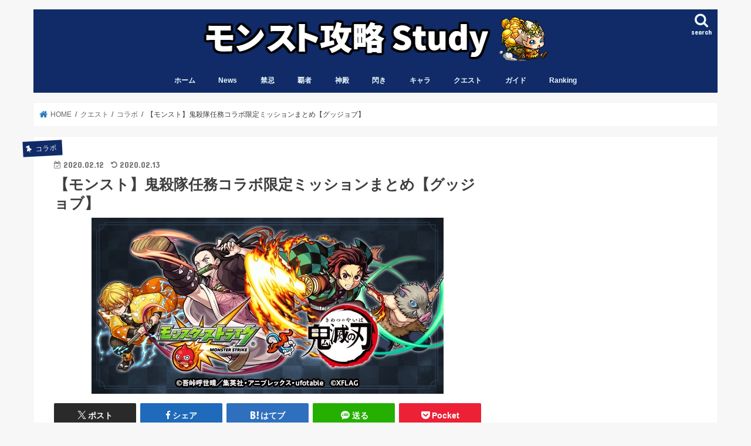

--- FILE ---
content_type: text/html; charset=UTF-8
request_url: https://monst-study.com/kisatutai-misson
body_size: 17702
content:
<!doctype html>
<!--[if lt IE 7]><html lang="ja" class="no-js lt-ie9 lt-ie8 lt-ie7"><![endif]-->
<!--[if (IE 7)&!(IEMobile)]><html lang="ja" class="no-js lt-ie9 lt-ie8"><![endif]-->
<!--[if (IE 8)&!(IEMobile)]><html lang="ja" class="no-js lt-ie9"><![endif]-->
<!--[if gt IE 8]><!--> <html lang="ja" class="no-js"><!--<![endif]-->

<head>
<script async src="//pagead2.googlesyndication.com/pagead/js/adsbygoogle.js"></script>
<script>
  (adsbygoogle = window.adsbygoogle || []).push({
    google_ad_client: "ca-pub-9106515420318431",
    enable_page_level_ads: true
  });
</script>

<meta charset="utf-8">
<meta http-equiv="X-UA-Compatible" content="IE=edge">
<title>【モンスト】鬼殺隊任務コラボ限定ミッションまとめ【グッジョブ】 - モンスト攻略スタディ</title>
<meta name="HandheldFriendly" content="True">
<meta name="MobileOptimized" content="320">
<meta name="viewport" content="width=device-width, initial-scale=1"/>

<link rel="icon" href="https://monst-study.com/wp-content/uploads/2017/05/favicon32.ico">
<link rel="pingback" href="https://monst-study.com/xmlrpc.php">

<!--[if IE]>
<link rel="shortcut icon" href="https://monst-study.com/wp-content/uploads/2017/05/favicon16.ico"><![endif]-->
<!--[if lt IE 9]>
<script src="//html5shiv.googlecode.com/svn/trunk/html5.js"></script>
<script src="//css3-mediaqueries-js.googlecode.com/svn/trunk/css3-mediaqueries.js"></script>
<![endif]-->

<!-- GAタグ -->
<script async src="https://www.googletagmanager.com/gtag/js?id=UA-96631392-1"></script>
<script>
  window.dataLayer = window.dataLayer || [];
  function gtag(){dataLayer.push(arguments);}
  gtag('js', new Date());

  gtag('config', 'UA-96631392-1');
</script>

<!-- Google Tag Manager -->
<script>(function(w,d,s,l,i){w[l]=w[l]||[];w[l].push({'gtm.start':
new Date().getTime(),event:'gtm.js'});var f=d.getElementsByTagName(s)[0],
j=d.createElement(s),dl=l!='dataLayer'?'&l='+l:'';j.async=true;j.src=
'https://www.googletagmanager.com/gtm.js?id='+i+dl;f.parentNode.insertBefore(j,f);
})(window,document,'script','dataLayer','GTM-W9PTDP6');</script>
<!-- End Google Tag Manager -->
<meta name='robots' content='index, follow, max-image-preview:large, max-snippet:-1, max-video-preview:-1' />
	<style>img:is([sizes="auto" i], [sizes^="auto," i]) { contain-intrinsic-size: 3000px 1500px }</style>
	
	<!-- This site is optimized with the Yoast SEO plugin v26.0 - https://yoast.com/wordpress/plugins/seo/ -->
	<meta name="description" content="モンストの鬼滅の刃コラボの鬼殺隊任務限定ミッション【グッジョブ】についてまとめています。コラボ限定ミッションを達成すると、報酬として「竈門炭治郎」「我妻善逸」「嘴平伊之助」「竈門禰豆子」のコラボ限定グッジョブや竈門禰豆子の箱がゲットできます。全ての任務を達成すると「柱」の勲章が獲得できます。" />
	<link rel="canonical" href="https://monst-study.com/kisatutai-misson" />
	<meta property="og:locale" content="ja_JP" />
	<meta property="og:type" content="article" />
	<meta property="og:title" content="【モンスト】鬼殺隊任務コラボ限定ミッションまとめ【グッジョブ】 - モンスト攻略スタディ" />
	<meta property="og:description" content="モンストの鬼滅の刃コラボの鬼殺隊任務限定ミッション【グッジョブ】についてまとめています。コラボ限定ミッションを達成すると、報酬として「竈門炭治郎」「我妻善逸」「嘴平伊之助」「竈門禰豆子」のコラボ限定グッジョブや竈門禰豆子の箱がゲットできます。全ての任務を達成すると「柱」の勲章が獲得できます。" />
	<meta property="og:url" content="https://monst-study.com/kisatutai-misson" />
	<meta property="og:site_name" content="モンスト攻略スタディ" />
	<meta property="article:published_time" content="2020-02-12T10:51:37+00:00" />
	<meta property="article:modified_time" content="2020-02-13T09:33:03+00:00" />
	<meta property="og:image" content="https://monst-study.com/wp-content/uploads/2020/02/kimetu.jpg" />
	<meta property="og:image:width" content="600" />
	<meta property="og:image:height" content="300" />
	<meta property="og:image:type" content="image/jpeg" />
	<meta name="author" content="monststudy" />
	<meta name="twitter:card" content="summary_large_image" />
	<meta name="twitter:creator" content="@kaishu_st" />
	<meta name="twitter:site" content="@kaishu_st" />
	<meta name="twitter:label1" content="執筆者" />
	<meta name="twitter:data1" content="monststudy" />
	<script type="application/ld+json" class="yoast-schema-graph">{"@context":"https://schema.org","@graph":[{"@type":"WebPage","@id":"https://monst-study.com/kisatutai-misson","url":"https://monst-study.com/kisatutai-misson","name":"【モンスト】鬼殺隊任務コラボ限定ミッションまとめ【グッジョブ】 - モンスト攻略スタディ","isPartOf":{"@id":"https://monst-study.com/#website"},"primaryImageOfPage":{"@id":"https://monst-study.com/kisatutai-misson#primaryimage"},"image":{"@id":"https://monst-study.com/kisatutai-misson#primaryimage"},"thumbnailUrl":"https://monst-study.com/wp-content/uploads/2020/02/kimetu.jpg","datePublished":"2020-02-12T10:51:37+00:00","dateModified":"2020-02-13T09:33:03+00:00","author":{"@id":"https://monst-study.com/#/schema/person/8b050f15ee4d6b175443365ef4f2a8ef"},"description":"モンストの鬼滅の刃コラボの鬼殺隊任務限定ミッション【グッジョブ】についてまとめています。コラボ限定ミッションを達成すると、報酬として「竈門炭治郎」「我妻善逸」「嘴平伊之助」「竈門禰豆子」のコラボ限定グッジョブや竈門禰豆子の箱がゲットできます。全ての任務を達成すると「柱」の勲章が獲得できます。","breadcrumb":{"@id":"https://monst-study.com/kisatutai-misson#breadcrumb"},"inLanguage":"ja","potentialAction":[{"@type":"ReadAction","target":["https://monst-study.com/kisatutai-misson"]}]},{"@type":"ImageObject","inLanguage":"ja","@id":"https://monst-study.com/kisatutai-misson#primaryimage","url":"https://monst-study.com/wp-content/uploads/2020/02/kimetu.jpg","contentUrl":"https://monst-study.com/wp-content/uploads/2020/02/kimetu.jpg","width":600,"height":300,"caption":"鬼滅の刃コラボ"},{"@type":"BreadcrumbList","@id":"https://monst-study.com/kisatutai-misson#breadcrumb","itemListElement":[{"@type":"ListItem","position":1,"name":"Home","item":"https://monst-study.com/"},{"@type":"ListItem","position":2,"name":"【モンスト】鬼殺隊任務コラボ限定ミッションまとめ【グッジョブ】"}]},{"@type":"WebSite","@id":"https://monst-study.com/#website","url":"https://monst-study.com/","name":"モンスト攻略スタディ","description":"","potentialAction":[{"@type":"SearchAction","target":{"@type":"EntryPoint","urlTemplate":"https://monst-study.com/?s={search_term_string}"},"query-input":{"@type":"PropertyValueSpecification","valueRequired":true,"valueName":"search_term_string"}}],"inLanguage":"ja"},{"@type":"Person","@id":"https://monst-study.com/#/schema/person/8b050f15ee4d6b175443365ef4f2a8ef","name":"monststudy","image":{"@type":"ImageObject","inLanguage":"ja","@id":"https://monst-study.com/#/schema/person/image/","url":"https://secure.gravatar.com/avatar/22f11d7b88f748c36cea2a5a1e46264a975cc17a0a34316140eb789dc31c016f?s=96&d=mm&r=g","contentUrl":"https://secure.gravatar.com/avatar/22f11d7b88f748c36cea2a5a1e46264a975cc17a0a34316140eb789dc31c016f?s=96&d=mm&r=g","caption":"monststudy"}}]}</script>
	<!-- / Yoast SEO plugin. -->


<link rel='dns-prefetch' href='//ajax.googleapis.com' />
<link rel='dns-prefetch' href='//fonts.googleapis.com' />
<link rel='dns-prefetch' href='//maxcdn.bootstrapcdn.com' />
<link rel="alternate" type="application/rss+xml" title="モンスト攻略スタディ &raquo; フィード" href="https://monst-study.com/feed" />
<link rel="alternate" type="application/rss+xml" title="モンスト攻略スタディ &raquo; コメントフィード" href="https://monst-study.com/comments/feed" />
<link rel="alternate" type="application/rss+xml" title="モンスト攻略スタディ &raquo; 【モンスト】鬼殺隊任務コラボ限定ミッションまとめ【グッジョブ】 のコメントのフィード" href="https://monst-study.com/kisatutai-misson/feed" />
<script type="text/javascript">
/* <![CDATA[ */
window._wpemojiSettings = {"baseUrl":"https:\/\/s.w.org\/images\/core\/emoji\/16.0.1\/72x72\/","ext":".png","svgUrl":"https:\/\/s.w.org\/images\/core\/emoji\/16.0.1\/svg\/","svgExt":".svg","source":{"concatemoji":"https:\/\/monst-study.com\/wp-includes\/js\/wp-emoji-release.min.js"}};
/*! This file is auto-generated */
!function(s,n){var o,i,e;function c(e){try{var t={supportTests:e,timestamp:(new Date).valueOf()};sessionStorage.setItem(o,JSON.stringify(t))}catch(e){}}function p(e,t,n){e.clearRect(0,0,e.canvas.width,e.canvas.height),e.fillText(t,0,0);var t=new Uint32Array(e.getImageData(0,0,e.canvas.width,e.canvas.height).data),a=(e.clearRect(0,0,e.canvas.width,e.canvas.height),e.fillText(n,0,0),new Uint32Array(e.getImageData(0,0,e.canvas.width,e.canvas.height).data));return t.every(function(e,t){return e===a[t]})}function u(e,t){e.clearRect(0,0,e.canvas.width,e.canvas.height),e.fillText(t,0,0);for(var n=e.getImageData(16,16,1,1),a=0;a<n.data.length;a++)if(0!==n.data[a])return!1;return!0}function f(e,t,n,a){switch(t){case"flag":return n(e,"\ud83c\udff3\ufe0f\u200d\u26a7\ufe0f","\ud83c\udff3\ufe0f\u200b\u26a7\ufe0f")?!1:!n(e,"\ud83c\udde8\ud83c\uddf6","\ud83c\udde8\u200b\ud83c\uddf6")&&!n(e,"\ud83c\udff4\udb40\udc67\udb40\udc62\udb40\udc65\udb40\udc6e\udb40\udc67\udb40\udc7f","\ud83c\udff4\u200b\udb40\udc67\u200b\udb40\udc62\u200b\udb40\udc65\u200b\udb40\udc6e\u200b\udb40\udc67\u200b\udb40\udc7f");case"emoji":return!a(e,"\ud83e\udedf")}return!1}function g(e,t,n,a){var r="undefined"!=typeof WorkerGlobalScope&&self instanceof WorkerGlobalScope?new OffscreenCanvas(300,150):s.createElement("canvas"),o=r.getContext("2d",{willReadFrequently:!0}),i=(o.textBaseline="top",o.font="600 32px Arial",{});return e.forEach(function(e){i[e]=t(o,e,n,a)}),i}function t(e){var t=s.createElement("script");t.src=e,t.defer=!0,s.head.appendChild(t)}"undefined"!=typeof Promise&&(o="wpEmojiSettingsSupports",i=["flag","emoji"],n.supports={everything:!0,everythingExceptFlag:!0},e=new Promise(function(e){s.addEventListener("DOMContentLoaded",e,{once:!0})}),new Promise(function(t){var n=function(){try{var e=JSON.parse(sessionStorage.getItem(o));if("object"==typeof e&&"number"==typeof e.timestamp&&(new Date).valueOf()<e.timestamp+604800&&"object"==typeof e.supportTests)return e.supportTests}catch(e){}return null}();if(!n){if("undefined"!=typeof Worker&&"undefined"!=typeof OffscreenCanvas&&"undefined"!=typeof URL&&URL.createObjectURL&&"undefined"!=typeof Blob)try{var e="postMessage("+g.toString()+"("+[JSON.stringify(i),f.toString(),p.toString(),u.toString()].join(",")+"));",a=new Blob([e],{type:"text/javascript"}),r=new Worker(URL.createObjectURL(a),{name:"wpTestEmojiSupports"});return void(r.onmessage=function(e){c(n=e.data),r.terminate(),t(n)})}catch(e){}c(n=g(i,f,p,u))}t(n)}).then(function(e){for(var t in e)n.supports[t]=e[t],n.supports.everything=n.supports.everything&&n.supports[t],"flag"!==t&&(n.supports.everythingExceptFlag=n.supports.everythingExceptFlag&&n.supports[t]);n.supports.everythingExceptFlag=n.supports.everythingExceptFlag&&!n.supports.flag,n.DOMReady=!1,n.readyCallback=function(){n.DOMReady=!0}}).then(function(){return e}).then(function(){var e;n.supports.everything||(n.readyCallback(),(e=n.source||{}).concatemoji?t(e.concatemoji):e.wpemoji&&e.twemoji&&(t(e.twemoji),t(e.wpemoji)))}))}((window,document),window._wpemojiSettings);
/* ]]> */
</script>
<style id='wp-emoji-styles-inline-css' type='text/css'>

	img.wp-smiley, img.emoji {
		display: inline !important;
		border: none !important;
		box-shadow: none !important;
		height: 1em !important;
		width: 1em !important;
		margin: 0 0.07em !important;
		vertical-align: -0.1em !important;
		background: none !important;
		padding: 0 !important;
	}
</style>
<link rel='stylesheet' id='wp-block-library-css' href='https://monst-study.com/wp-includes/css/dist/block-library/style.min.css' type='text/css' media='all' />
<style id='classic-theme-styles-inline-css' type='text/css'>
/*! This file is auto-generated */
.wp-block-button__link{color:#fff;background-color:#32373c;border-radius:9999px;box-shadow:none;text-decoration:none;padding:calc(.667em + 2px) calc(1.333em + 2px);font-size:1.125em}.wp-block-file__button{background:#32373c;color:#fff;text-decoration:none}
</style>
<style id='global-styles-inline-css' type='text/css'>
:root{--wp--preset--aspect-ratio--square: 1;--wp--preset--aspect-ratio--4-3: 4/3;--wp--preset--aspect-ratio--3-4: 3/4;--wp--preset--aspect-ratio--3-2: 3/2;--wp--preset--aspect-ratio--2-3: 2/3;--wp--preset--aspect-ratio--16-9: 16/9;--wp--preset--aspect-ratio--9-16: 9/16;--wp--preset--color--black: #000000;--wp--preset--color--cyan-bluish-gray: #abb8c3;--wp--preset--color--white: #ffffff;--wp--preset--color--pale-pink: #f78da7;--wp--preset--color--vivid-red: #cf2e2e;--wp--preset--color--luminous-vivid-orange: #ff6900;--wp--preset--color--luminous-vivid-amber: #fcb900;--wp--preset--color--light-green-cyan: #7bdcb5;--wp--preset--color--vivid-green-cyan: #00d084;--wp--preset--color--pale-cyan-blue: #8ed1fc;--wp--preset--color--vivid-cyan-blue: #0693e3;--wp--preset--color--vivid-purple: #9b51e0;--wp--preset--gradient--vivid-cyan-blue-to-vivid-purple: linear-gradient(135deg,rgba(6,147,227,1) 0%,rgb(155,81,224) 100%);--wp--preset--gradient--light-green-cyan-to-vivid-green-cyan: linear-gradient(135deg,rgb(122,220,180) 0%,rgb(0,208,130) 100%);--wp--preset--gradient--luminous-vivid-amber-to-luminous-vivid-orange: linear-gradient(135deg,rgba(252,185,0,1) 0%,rgba(255,105,0,1) 100%);--wp--preset--gradient--luminous-vivid-orange-to-vivid-red: linear-gradient(135deg,rgba(255,105,0,1) 0%,rgb(207,46,46) 100%);--wp--preset--gradient--very-light-gray-to-cyan-bluish-gray: linear-gradient(135deg,rgb(238,238,238) 0%,rgb(169,184,195) 100%);--wp--preset--gradient--cool-to-warm-spectrum: linear-gradient(135deg,rgb(74,234,220) 0%,rgb(151,120,209) 20%,rgb(207,42,186) 40%,rgb(238,44,130) 60%,rgb(251,105,98) 80%,rgb(254,248,76) 100%);--wp--preset--gradient--blush-light-purple: linear-gradient(135deg,rgb(255,206,236) 0%,rgb(152,150,240) 100%);--wp--preset--gradient--blush-bordeaux: linear-gradient(135deg,rgb(254,205,165) 0%,rgb(254,45,45) 50%,rgb(107,0,62) 100%);--wp--preset--gradient--luminous-dusk: linear-gradient(135deg,rgb(255,203,112) 0%,rgb(199,81,192) 50%,rgb(65,88,208) 100%);--wp--preset--gradient--pale-ocean: linear-gradient(135deg,rgb(255,245,203) 0%,rgb(182,227,212) 50%,rgb(51,167,181) 100%);--wp--preset--gradient--electric-grass: linear-gradient(135deg,rgb(202,248,128) 0%,rgb(113,206,126) 100%);--wp--preset--gradient--midnight: linear-gradient(135deg,rgb(2,3,129) 0%,rgb(40,116,252) 100%);--wp--preset--font-size--small: 13px;--wp--preset--font-size--medium: 20px;--wp--preset--font-size--large: 36px;--wp--preset--font-size--x-large: 42px;--wp--preset--spacing--20: 0.44rem;--wp--preset--spacing--30: 0.67rem;--wp--preset--spacing--40: 1rem;--wp--preset--spacing--50: 1.5rem;--wp--preset--spacing--60: 2.25rem;--wp--preset--spacing--70: 3.38rem;--wp--preset--spacing--80: 5.06rem;--wp--preset--shadow--natural: 6px 6px 9px rgba(0, 0, 0, 0.2);--wp--preset--shadow--deep: 12px 12px 50px rgba(0, 0, 0, 0.4);--wp--preset--shadow--sharp: 6px 6px 0px rgba(0, 0, 0, 0.2);--wp--preset--shadow--outlined: 6px 6px 0px -3px rgba(255, 255, 255, 1), 6px 6px rgba(0, 0, 0, 1);--wp--preset--shadow--crisp: 6px 6px 0px rgba(0, 0, 0, 1);}:where(.is-layout-flex){gap: 0.5em;}:where(.is-layout-grid){gap: 0.5em;}body .is-layout-flex{display: flex;}.is-layout-flex{flex-wrap: wrap;align-items: center;}.is-layout-flex > :is(*, div){margin: 0;}body .is-layout-grid{display: grid;}.is-layout-grid > :is(*, div){margin: 0;}:where(.wp-block-columns.is-layout-flex){gap: 2em;}:where(.wp-block-columns.is-layout-grid){gap: 2em;}:where(.wp-block-post-template.is-layout-flex){gap: 1.25em;}:where(.wp-block-post-template.is-layout-grid){gap: 1.25em;}.has-black-color{color: var(--wp--preset--color--black) !important;}.has-cyan-bluish-gray-color{color: var(--wp--preset--color--cyan-bluish-gray) !important;}.has-white-color{color: var(--wp--preset--color--white) !important;}.has-pale-pink-color{color: var(--wp--preset--color--pale-pink) !important;}.has-vivid-red-color{color: var(--wp--preset--color--vivid-red) !important;}.has-luminous-vivid-orange-color{color: var(--wp--preset--color--luminous-vivid-orange) !important;}.has-luminous-vivid-amber-color{color: var(--wp--preset--color--luminous-vivid-amber) !important;}.has-light-green-cyan-color{color: var(--wp--preset--color--light-green-cyan) !important;}.has-vivid-green-cyan-color{color: var(--wp--preset--color--vivid-green-cyan) !important;}.has-pale-cyan-blue-color{color: var(--wp--preset--color--pale-cyan-blue) !important;}.has-vivid-cyan-blue-color{color: var(--wp--preset--color--vivid-cyan-blue) !important;}.has-vivid-purple-color{color: var(--wp--preset--color--vivid-purple) !important;}.has-black-background-color{background-color: var(--wp--preset--color--black) !important;}.has-cyan-bluish-gray-background-color{background-color: var(--wp--preset--color--cyan-bluish-gray) !important;}.has-white-background-color{background-color: var(--wp--preset--color--white) !important;}.has-pale-pink-background-color{background-color: var(--wp--preset--color--pale-pink) !important;}.has-vivid-red-background-color{background-color: var(--wp--preset--color--vivid-red) !important;}.has-luminous-vivid-orange-background-color{background-color: var(--wp--preset--color--luminous-vivid-orange) !important;}.has-luminous-vivid-amber-background-color{background-color: var(--wp--preset--color--luminous-vivid-amber) !important;}.has-light-green-cyan-background-color{background-color: var(--wp--preset--color--light-green-cyan) !important;}.has-vivid-green-cyan-background-color{background-color: var(--wp--preset--color--vivid-green-cyan) !important;}.has-pale-cyan-blue-background-color{background-color: var(--wp--preset--color--pale-cyan-blue) !important;}.has-vivid-cyan-blue-background-color{background-color: var(--wp--preset--color--vivid-cyan-blue) !important;}.has-vivid-purple-background-color{background-color: var(--wp--preset--color--vivid-purple) !important;}.has-black-border-color{border-color: var(--wp--preset--color--black) !important;}.has-cyan-bluish-gray-border-color{border-color: var(--wp--preset--color--cyan-bluish-gray) !important;}.has-white-border-color{border-color: var(--wp--preset--color--white) !important;}.has-pale-pink-border-color{border-color: var(--wp--preset--color--pale-pink) !important;}.has-vivid-red-border-color{border-color: var(--wp--preset--color--vivid-red) !important;}.has-luminous-vivid-orange-border-color{border-color: var(--wp--preset--color--luminous-vivid-orange) !important;}.has-luminous-vivid-amber-border-color{border-color: var(--wp--preset--color--luminous-vivid-amber) !important;}.has-light-green-cyan-border-color{border-color: var(--wp--preset--color--light-green-cyan) !important;}.has-vivid-green-cyan-border-color{border-color: var(--wp--preset--color--vivid-green-cyan) !important;}.has-pale-cyan-blue-border-color{border-color: var(--wp--preset--color--pale-cyan-blue) !important;}.has-vivid-cyan-blue-border-color{border-color: var(--wp--preset--color--vivid-cyan-blue) !important;}.has-vivid-purple-border-color{border-color: var(--wp--preset--color--vivid-purple) !important;}.has-vivid-cyan-blue-to-vivid-purple-gradient-background{background: var(--wp--preset--gradient--vivid-cyan-blue-to-vivid-purple) !important;}.has-light-green-cyan-to-vivid-green-cyan-gradient-background{background: var(--wp--preset--gradient--light-green-cyan-to-vivid-green-cyan) !important;}.has-luminous-vivid-amber-to-luminous-vivid-orange-gradient-background{background: var(--wp--preset--gradient--luminous-vivid-amber-to-luminous-vivid-orange) !important;}.has-luminous-vivid-orange-to-vivid-red-gradient-background{background: var(--wp--preset--gradient--luminous-vivid-orange-to-vivid-red) !important;}.has-very-light-gray-to-cyan-bluish-gray-gradient-background{background: var(--wp--preset--gradient--very-light-gray-to-cyan-bluish-gray) !important;}.has-cool-to-warm-spectrum-gradient-background{background: var(--wp--preset--gradient--cool-to-warm-spectrum) !important;}.has-blush-light-purple-gradient-background{background: var(--wp--preset--gradient--blush-light-purple) !important;}.has-blush-bordeaux-gradient-background{background: var(--wp--preset--gradient--blush-bordeaux) !important;}.has-luminous-dusk-gradient-background{background: var(--wp--preset--gradient--luminous-dusk) !important;}.has-pale-ocean-gradient-background{background: var(--wp--preset--gradient--pale-ocean) !important;}.has-electric-grass-gradient-background{background: var(--wp--preset--gradient--electric-grass) !important;}.has-midnight-gradient-background{background: var(--wp--preset--gradient--midnight) !important;}.has-small-font-size{font-size: var(--wp--preset--font-size--small) !important;}.has-medium-font-size{font-size: var(--wp--preset--font-size--medium) !important;}.has-large-font-size{font-size: var(--wp--preset--font-size--large) !important;}.has-x-large-font-size{font-size: var(--wp--preset--font-size--x-large) !important;}
:where(.wp-block-post-template.is-layout-flex){gap: 1.25em;}:where(.wp-block-post-template.is-layout-grid){gap: 1.25em;}
:where(.wp-block-columns.is-layout-flex){gap: 2em;}:where(.wp-block-columns.is-layout-grid){gap: 2em;}
:root :where(.wp-block-pullquote){font-size: 1.5em;line-height: 1.6;}
</style>
<link rel='stylesheet' id='contact-form-7-css' href='https://monst-study.com/wp-content/plugins/contact-form-7/includes/css/styles.css' type='text/css' media='all' />
<link rel='stylesheet' id='toc-screen-css' href='https://monst-study.com/wp-content/plugins/table-of-contents-plus/screen.min.css' type='text/css' media='all' />
<link rel='stylesheet' id='style-css' href='https://monst-study.com/wp-content/themes/jstork/style.css' type='text/css' media='all' />
<link rel='stylesheet' id='child-style-css' href='https://monst-study.com/wp-content/themes/jstork_custom/style.css' type='text/css' media='all' />
<link rel='stylesheet' id='slick-css' href='https://monst-study.com/wp-content/themes/jstork/library/css/slick.css' type='text/css' media='all' />
<link rel='stylesheet' id='shortcode-css' href='https://monst-study.com/wp-content/themes/jstork/library/css/shortcode.css' type='text/css' media='all' />
<link rel='stylesheet' id='gf_Concert-css' href='//fonts.googleapis.com/css?family=Concert+One' type='text/css' media='all' />
<link rel='stylesheet' id='gf_Lato-css' href='//fonts.googleapis.com/css?family=Lato' type='text/css' media='all' />
<link rel='stylesheet' id='fontawesome-css' href='//maxcdn.bootstrapcdn.com/font-awesome/4.7.0/css/font-awesome.min.css' type='text/css' media='all' />
<link rel='stylesheet' id='remodal-css' href='https://monst-study.com/wp-content/themes/jstork/library/css/remodal.css' type='text/css' media='all' />
<link rel='stylesheet' id='animate-css' href='https://monst-study.com/wp-content/themes/jstork/library/css/animate.min.css' type='text/css' media='all' />
<script type="text/javascript" src="//ajax.googleapis.com/ajax/libs/jquery/1.12.4/jquery.min.js" id="jquery-js"></script>
<link rel="https://api.w.org/" href="https://monst-study.com/wp-json/" /><link rel="alternate" title="JSON" type="application/json" href="https://monst-study.com/wp-json/wp/v2/posts/43257" /><link rel="EditURI" type="application/rsd+xml" title="RSD" href="https://monst-study.com/xmlrpc.php?rsd" />

<link rel='shortlink' href='https://monst-study.com/?p=43257' />
<link rel="alternate" title="oEmbed (JSON)" type="application/json+oembed" href="https://monst-study.com/wp-json/oembed/1.0/embed?url=https%3A%2F%2Fmonst-study.com%2Fkisatutai-misson" />
<link rel="alternate" title="oEmbed (XML)" type="text/xml+oembed" href="https://monst-study.com/wp-json/oembed/1.0/embed?url=https%3A%2F%2Fmonst-study.com%2Fkisatutai-misson&#038;format=xml" />
<style type="text/css">
body{color: #3E3E3E;}
a, #breadcrumb li.bc_homelink a::before, .authorbox .author_sns li a::before{color: #1e73be;}
a:hover{color: #E69B9B;}
.article-footer .post-categories li a,.article-footer .tags a,.accordionBtn{  background: #1e73be;  border-color: #1e73be;}
.article-footer .tags a{color:#1e73be; background: none;}
.article-footer .post-categories li a:hover,.article-footer .tags a:hover,.accordionBtn.active{ background:#E69B9B;  border-color:#E69B9B;}
input[type="text"],input[type="password"],input[type="datetime"],input[type="datetime-local"],input[type="date"],input[type="month"],input[type="time"],input[type="week"],input[type="number"],input[type="email"],input[type="url"],input[type="search"],input[type="tel"],input[type="color"],select,textarea,.field { background-color: #ffffff;}
.header{color: #ffffff;}
.bgfull .header,.header.bg,.header #inner-header,.menu-sp{background: #102b68;}
#logo a{color: #eeee22;}
#g_nav .nav li a,.nav_btn,.menu-sp a,.menu-sp a,.menu-sp > ul:after{color: #edf9fc;}
#logo a:hover,#g_nav .nav li a:hover,.nav_btn:hover{color:#dd3333;}
@media only screen and (min-width: 768px) {
.nav > li > a:after{background: #dd3333;}
.nav ul {background: #102b68;}
#g_nav .nav li ul.sub-menu li a{color: #ffffff;}
}
@media only screen and (max-width: 1165px) {
.site_description{background: #102b68; color: #ffffff;}
}
#inner-content, #breadcrumb, .entry-content blockquote:before, .entry-content blockquote:after{background: #ffffff}
.top-post-list .post-list:before{background: #1e73be;}
.widget li a:after{color: #1e73be;}
.entry-content h2,.widgettitle,.accordion::before{background: #102b68; color: #ffffff;}
.entry-content h3{border-color: #102b68;}
.h_boader .entry-content h2{border-color: #102b68; color: #3E3E3E;}
.h_balloon .entry-content h2:after{border-top-color: #102b68;}
.entry-content ul li:before{ background: #102b68;}
.entry-content ol li:before{ background: #102b68;}
.post-list-card .post-list .eyecatch .cat-name,.top-post-list .post-list .eyecatch .cat-name,.byline .cat-name,.single .authorbox .author-newpost li .cat-name,.related-box li .cat-name,.carouselwrap .cat-name,.eyecatch .cat-name{background: #102b68; color:  #ffffff;}
ul.wpp-list li a:before{background: #102b68; color: #ffffff;}
.readmore a{border:1px solid #1e73be;color:#1e73be;}
.readmore a:hover{background:#1e73be;color:#fff;}
.btn-wrap a{background: #1e73be;border: 1px solid #1e73be;}
.btn-wrap a:hover{background: #E69B9B;border-color: #E69B9B;}
.btn-wrap.simple a{border:1px solid #1e73be;color:#1e73be;}
.btn-wrap.simple a:hover{background:#1e73be;}
.blue-btn, .comment-reply-link, #submit { background-color: #1e73be; }
.blue-btn:hover, .comment-reply-link:hover, #submit:hover, .blue-btn:focus, .comment-reply-link:focus, #submit:focus {background-color: #E69B9B; }
#sidebar1{color: #444444;}
.widget:not(.widget_text) a{color:#102b68;}
.widget:not(.widget_text) a:hover{color:#e69b9b;}
.bgfull #footer-top,#footer-top .inner,.cta-inner{background-color: #102b68; color: #ffffff;}
.footer a,#footer-top a{color: #ffffff;}
#footer-top .widgettitle{color: #ffffff;}
.bgfull .footer,.footer.bg,.footer .inner {background-color: #102b68;color: #ffffff;}
.footer-links li a:before{ color: #102b68;}
.pagination a, .pagination span,.page-links a{border-color: #1e73be; color: #1e73be;}
.pagination .current,.pagination .current:hover,.page-links ul > li > span{background-color: #1e73be; border-color: #1e73be;}
.pagination a:hover, .pagination a:focus,.page-links a:hover, .page-links a:focus{background-color: #1e73be; color: #fff;}
</style>
<style type="text/css">.broken_link, a.broken_link {
	text-decoration: line-through;
}</style><link rel="icon" href="https://monst-study.com/wp-content/uploads/2017/08/cropped-wakurin-32x32.png" sizes="32x32" />
<link rel="icon" href="https://monst-study.com/wp-content/uploads/2017/08/cropped-wakurin-192x192.png" sizes="192x192" />
<link rel="apple-touch-icon" href="https://monst-study.com/wp-content/uploads/2017/08/cropped-wakurin-180x180.png" />
<meta name="msapplication-TileImage" content="https://monst-study.com/wp-content/uploads/2017/08/cropped-wakurin-270x270.png" />
		<style type="text/css" id="wp-custom-css">
			/*
ここに独自の CSS を追加することができます。

詳しくは上のヘルプアイコンをクリックしてください。
*/

/* マーカー強調カスタマイズ */
.marker1 {
  background: linear-gradient(transparent 70%, #FFB96D 40%);
}

/* ホームタイトル非表示 */
#post-93 .entry-title {
display: none;
}


/* ウィジェットの子カテゴリに「ー」を挿入 */
ul.children a:before {
  content: "- ";
}

/* 下記がステッチ風のドットライン */
.entry-content h2:before,
.entry-content h2:after{
content:'';
display:block;
width:100%;
position:absolute;
border-top:1px dashed;
}
.entry-content h2:before{
top:3px;
left:0;
}
.entry-content h2:after{
bottom:3px;
left:0;
}

/* h3タグ小さく変更 */
.entry-content h3{
border-bottom: 1px solid #102b68 !important;
border-left:4px solid #102b68 !important;
padding: .0em 0 .0em .2em;
margin-top: 1.0em;
}

/* 画像下余白消す */
img{
	display: block !important;
	margin: 0 auto !important;
	padding: 0;
}

/* テーブル下余白消す */
table{
	margin: 0 !important;
}
/* テーブル余白小さく */
.entry-content td{
	padding: 0.5em;
}

/* アイコン枠線 */
.voice.icon_hi .icon img{
    border-color: #800000;
}
.voice.icon_mizu .icon img{
    border-color: #000080;
}
.voice.icon_ki .icon img{
    border-color: #003300;
}
.voice.icon_hikari .icon img{
    border-color: #ffcc00;
}
.voice.icon_yami .icon img{
    border-color: #993366;
}

/* SS吹き出し */
.voice.l.ss .voicecomment:before{
    border-right-color: #102b68;
}
.voice.l.ss .voicecomment:after{
    content:none;
}
.voice.ss .voicecomment{
    background:#ffffff;
    border-color: #102b68;
    color: #000000;
}


/* ラベルBOX2 */
.label-box2 {
    position: relative;
    margin: 10px 10px;
    padding: 35px 15px 7px;
    border: solid 3px #102b68;
}
.label-box2-title {
    position: absolute;
    display: inline-block;
    top: -2px;
    left: -2px;
    padding: 3px 9px;
    height: 30px;
    line-height: 25px;
    vertical-align: middle;
    font-size: 17px;
    background: #102b68;
    color: #ffffff;
    font-weight: bold;
}
.label-box2 p {
    margin: 0; 
    padding: 0;
}


.box2 {
    padding: 0.5em 1em;
    margin: 2em 0;
    font-weight: bold;
    color: #6091d3;/*文字色*/
    background: #FFF;
    border: solid 3px #6091d3;/*線*/
    border-radius: 10px;/*角の丸み*/

}
.box2 p {
    margin: 0; 
    padding: 0;
}
.box2 ul li {
  line-height: 1.5;
  padding: 0.5em 0 0.5em 1.4em;
  border-bottom: dashed 1px silver;
  list-style-type: none!important;
}

		</style>
		</head>

<body class="wp-singular post-template-default single single-post postid-43257 single-format-standard wp-theme-jstork wp-child-theme-jstork_custom bgnormal pannavi_on h_default sidebarright date_on">
<div id="container" class="h_default  date_on">

<header class="header animated fadeIn bgnormal headercenter" role="banner">
<div id="inner-header" class="wrap cf">
<div id="logo" class="gf fs_m">
<p class="h1 img"><a href="https://monst-study.com"><img src="https://monst-study.com/wp-content/uploads/2017/05/monst-study-title.png" alt="モンスト攻略スタディ"></a></p>
</div>

<nav id="g_nav" role="navigation">
<a href="#searchbox" data-remodal-target="searchbox" class="nav_btn search_btn"><span class="text gf">search</span></a>

<ul id="menu-%e3%82%b0%e3%83%ad%e3%83%bc%e3%83%90%e3%83%ab%e3%83%8a%e3%83%93" class="nav top-nav cf"><li id="menu-item-13493" class="menu-item menu-item-type-custom menu-item-object-custom menu-item-home menu-item-13493"><a href="https://monst-study.com/">ホーム</a></li>
<li id="menu-item-13762" class="menu-item menu-item-type-taxonomy menu-item-object-category menu-item-13762"><a href="https://monst-study.com/category/news">News</a></li>
<li id="menu-item-29549" class="menu-item menu-item-type-taxonomy menu-item-object-category menu-item-has-children menu-item-29549"><a href="https://monst-study.com/category/kinki-goku">禁忌</a>
<ul class="sub-menu">
	<li id="menu-item-29551" class="menu-item menu-item-type-taxonomy menu-item-object-category menu-item-29551"><a href="https://monst-study.com/category/kinki-goku/setsuna">刹那</a></li>
</ul>
</li>
<li id="menu-item-13764" class="menu-item menu-item-type-taxonomy menu-item-object-category menu-item-13764"><a href="https://monst-study.com/category/champion-tower">覇者</a></li>
<li id="menu-item-13763" class="menu-item menu-item-type-taxonomy menu-item-object-category menu-item-13763"><a href="https://monst-study.com/category/hero-temple">神殿</a></li>
<li id="menu-item-29552" class="menu-item menu-item-type-taxonomy menu-item-object-category menu-item-29552"><a href="https://monst-study.com/category/hirameki-yugi">閃き</a></li>
<li id="menu-item-143" class="menu-item menu-item-type-taxonomy menu-item-object-category menu-item-143"><a href="https://monst-study.com/category/monster">キャラ</a></li>
<li id="menu-item-13229" class="menu-item menu-item-type-taxonomy menu-item-object-category current-post-ancestor menu-item-13229"><a href="https://monst-study.com/category/quest">クエスト</a></li>
<li id="menu-item-13766" class="menu-item menu-item-type-taxonomy menu-item-object-category menu-item-13766"><a href="https://monst-study.com/category/strikers-guide">ガイド</a></li>
<li id="menu-item-29550" class="menu-item menu-item-type-taxonomy menu-item-object-category menu-item-29550"><a href="https://monst-study.com/category/ranking">Ranking</a></li>
</ul></nav>

<a href="#spnavi" data-remodal-target="spnavi" class="nav_btn"><span class="text gf">menu</span></a>


</div>
</header>

<div class="remodal" data-remodal-id="spnavi" data-remodal-options="hashTracking:false">
<button data-remodal-action="close" class="remodal-close"><span class="text gf">CLOSE</span></button>
<div id="categories-4" class="widget widget_categories"><h4 class="widgettitle"><span>カテゴリー</span></h4>
			<ul>
					<li class="cat-item cat-item-21"><a href="https://monst-study.com/category/ranking">ランキング</a>
</li>
	<li class="cat-item cat-item-43"><a href="https://monst-study.com/category/youtuber">ユーチューバー</a>
<ul class='children'>
	<li class="cat-item cat-item-44"><a href="https://monst-study.com/category/youtuber/nupl-shiro">なうしろ</a>
</li>
</ul>
</li>
	<li class="cat-item cat-item-42"><a href="https://monst-study.com/category/illust">イラスト</a>
</li>
	<li class="cat-item cat-item-3"><a href="https://monst-study.com/category/news">ニュース</a>
<ul class='children'>
	<li class="cat-item cat-item-36"><a href="https://monst-study.com/category/news/update">アップデート</a>
</li>
</ul>
</li>
	<li class="cat-item cat-item-5"><a href="https://monst-study.com/category/gacha">ガチャ</a>
</li>
	<li class="cat-item cat-item-6"><a href="https://monst-study.com/category/monster">モンスター</a>
<ul class='children'>
	<li class="cat-item cat-item-30"><a href="https://monst-study.com/category/monster/jushinka">獣神化</a>
</li>
	<li class="cat-item cat-item-29"><a href="https://monst-study.com/category/monster/gacha-limit">ガチャ限定</a>
</li>
	<li class="cat-item cat-item-31"><a href="https://monst-study.com/category/monster/korin">降臨</a>
</li>
	<li class="cat-item cat-item-38"><a href="https://monst-study.com/category/monster/hoshigo-gacha-limit">星5ガチャ限定</a>
</li>
	<li class="cat-item cat-item-32"><a href="https://monst-study.com/category/monster/hoshigo">星5</a>
</li>
	<li class="cat-item cat-item-50"><a href="https://monst-study.com/category/monster/motoneta">元ネタ</a>
</li>
</ul>
</li>
	<li class="cat-item cat-item-7"><a href="https://monst-study.com/category/quest">クエスト</a>
<ul class='children'>
	<li class="cat-item cat-item-48"><a href="https://monst-study.com/category/quest/gozetsu">轟絶</a>
</li>
	<li class="cat-item cat-item-8"><a href="https://monst-study.com/category/quest/bakuzetsu">爆絶</a>
</li>
	<li class="cat-item cat-item-39"><a href="https://monst-study.com/category/quest/tyouzetsu-kai">超絶・廻</a>
</li>
	<li class="cat-item cat-item-9"><a href="https://monst-study.com/category/quest/tyouzetsu">超絶</a>
</li>
	<li class="cat-item cat-item-26"><a href="https://monst-study.com/category/quest/extra">EX</a>
</li>
	<li class="cat-item cat-item-25"><a href="https://monst-study.com/category/quest/heat-ultimate">激究極</a>
</li>
	<li class="cat-item cat-item-13"><a href="https://monst-study.com/category/quest/ultimate">究極</a>
</li>
	<li class="cat-item cat-item-28"><a href="https://monst-study.com/category/quest/limited">期間限定</a>
</li>
	<li class="cat-item cat-item-37"><a href="https://monst-study.com/category/quest/collaboration">コラボ</a>
</li>
	<li class="cat-item cat-item-17"><a href="https://monst-study.com/category/quest/peak">極</a>
</li>
	<li class="cat-item cat-item-18"><a href="https://monst-study.com/category/quest/normal">ノーマル</a>
</li>
	<li class="cat-item cat-item-19"><a href="https://monst-study.com/category/quest/week">曜日</a>
</li>
</ul>
</li>
	<li class="cat-item cat-item-20"><a href="https://monst-study.com/category/hero-temple">英雄の神殿</a>
<ul class='children'>
	<li class="cat-item cat-item-35"><a href="https://monst-study.com/category/hero-temple/wakuwaku-fruit">わくわくの実</a>
</li>
</ul>
</li>
	<li class="cat-item cat-item-14"><a href="https://monst-study.com/category/champion-tower">覇者の塔</a>
<ul class='children'>
	<li class="cat-item cat-item-15"><a href="https://monst-study.com/category/champion-tower/seal-gyokuro">封印の玉楼</a>
</li>
</ul>
</li>
	<li class="cat-item cat-item-47"><a href="https://monst-study.com/category/kinki-goku">禁忌の獄</a>
<ul class='children'>
	<li class="cat-item cat-item-49"><a href="https://monst-study.com/category/kinki-goku/setsuna">刹那</a>
</li>
</ul>
</li>
	<li class="cat-item cat-item-24"><a href="https://monst-study.com/category/divine-beast-sanctuary">神獣の聖域</a>
</li>
	<li class="cat-item cat-item-45"><a href="https://monst-study.com/category/hirameki-yugi">閃きの遊技場</a>
</li>
	<li class="cat-item cat-item-51"><a href="https://monst-study.com/category/mikai-daichi">未開の大地</a>
</li>
	<li class="cat-item cat-item-27"><a href="https://monst-study.com/category/strikers-guide">ストライカーズガイド</a>
<ul class='children'>
	<li class="cat-item cat-item-22"><a href="https://monst-study.com/category/strikers-guide/guide">初心者ガイド</a>
</li>
	<li class="cat-item cat-item-40"><a href="https://monst-study.com/category/strikers-guide/ability">アビリティ</a>
</li>
	<li class="cat-item cat-item-41"><a href="https://monst-study.com/category/strikers-guide/friend-combo">友情コンボ</a>
</li>
	<li class="cat-item cat-item-46"><a href="https://monst-study.com/category/strikers-guide/soul-emblem">魂の紋章</a>
</li>
	<li class="cat-item cat-item-33"><a href="https://monst-study.com/category/strikers-guide/koneta">小ネタ</a>
</li>
	<li class="cat-item cat-item-34"><a href="https://monst-study.com/category/strikers-guide/tips">豆知識</a>
</li>
</ul>
</li>
			</ul>

			</div><button data-remodal-action="close" class="remodal-close"><span class="text gf">CLOSE</span></button>
</div>



<div class="remodal searchbox" data-remodal-id="searchbox" data-remodal-options="hashTracking:false">
<div class="search cf"><dl><dt>キーワードで記事を検索</dt><dd><form role="search" method="get" id="searchform" class="searchform cf" action="https://monst-study.com/" >
		<input type="search" placeholder="検索する" value="" name="s" id="s" />
		<button type="submit" id="searchsubmit" ><i class="fa fa-search"></i></button>
		</form></dd></dl></div>
<button data-remodal-action="close" class="remodal-close"><span class="text gf">CLOSE</span></button>
</div>








<div id="breadcrumb" class="breadcrumb inner wrap cf"><ul itemscope itemtype="http://schema.org/BreadcrumbList"><li itemprop="itemListElement" itemscope itemtype="http://schema.org/ListItem" class="bc_homelink"><a itemprop="item" href="https://monst-study.com/"><span itemprop="name"> HOME</span></a><meta itemprop="position" content="1" /></li><li itemprop="itemListElement" itemscope itemtype="http://schema.org/ListItem"><a itemprop="item" href="https://monst-study.com/category/quest"><span itemprop="name">クエスト</span></a><meta itemprop="position" content="2" /></li><li itemprop="itemListElement" itemscope itemtype="http://schema.org/ListItem"><a itemprop="item" href="https://monst-study.com/category/quest/collaboration"><span itemprop="name">コラボ</span></a><meta itemprop="position" content="3" /></li><li itemprop="itemListElement" itemscope itemtype="http://schema.org/ListItem" class="bc_posttitle"><span itemprop="name">【モンスト】鬼殺隊任務コラボ限定ミッションまとめ【グッジョブ】</span><meta itemprop="position" content="4" /></li></ul></div>
<div id="content">
<div id="inner-content" class="wrap cf">

<main id="main" class="m-all t-all d-5of7 cf" role="main">
<article id="post-43257" class="post-43257 post type-post status-publish format-standard has-post-thumbnail hentry category-collaboration article cf" role="article">
<header class="article-header entry-header">
<p class="byline entry-meta vcard cf">
<span class="cat-name cat-id-37">コラボ</span><time class="date gf entry-date updated">2020.02.12</time>
<time class="date gf entry-date undo updated" datetime="2020-02-13">2020.02.13</time>
<span class="writer name author"><span class="fn">monststudy</span></span>
</p>

<h1 class="entry-title single-title" itemprop="headline" rel="bookmark">【モンスト】鬼殺隊任務コラボ限定ミッションまとめ【グッジョブ】</h1>

<figure class="eyecatch">
<img width="600" height="300" src="https://monst-study.com/wp-content/uploads/2020/02/kimetu.jpg" class="attachment-post-thumbnail size-post-thumbnail wp-post-image" alt="鬼滅の刃コラボ" decoding="async" fetchpriority="high" srcset="https://monst-study.com/wp-content/uploads/2020/02/kimetu.jpg 600w, https://monst-study.com/wp-content/uploads/2020/02/kimetu-300x150.jpg 300w" sizes="(max-width: 600px) 100vw, 600px" /></figure>
<div class="share short">
<div class="sns">
<ul class="cf">

<li class="twitter"> 
<a target="blank" href="//twitter.com/intent/tweet?url=https%3A%2F%2Fmonst-study.com%2Fkisatutai-misson&text=%E3%80%90%E3%83%A2%E3%83%B3%E3%82%B9%E3%83%88%E3%80%91%E9%AC%BC%E6%AE%BA%E9%9A%8A%E4%BB%BB%E5%8B%99%E3%82%B3%E3%83%A9%E3%83%9C%E9%99%90%E5%AE%9A%E3%83%9F%E3%83%83%E3%82%B7%E3%83%A7%E3%83%B3%E3%81%BE%E3%81%A8%E3%82%81%E3%80%90%E3%82%B0%E3%83%83%E3%82%B8%E3%83%A7%E3%83%96%E3%80%91&tw_p=tweetbutton" onclick="window.open(this.href, 'tweetwindow', 'width=550, height=450,personalbar=0,toolbar=0,scrollbars=1,resizable=1'); return false;"><span class="text">ポスト</span><span class="count"></span></a>
</li>

<li class="facebook">
<a href="//www.facebook.com/sharer.php?src=bm&u=https%3A%2F%2Fmonst-study.com%2Fkisatutai-misson&t=%E3%80%90%E3%83%A2%E3%83%B3%E3%82%B9%E3%83%88%E3%80%91%E9%AC%BC%E6%AE%BA%E9%9A%8A%E4%BB%BB%E5%8B%99%E3%82%B3%E3%83%A9%E3%83%9C%E9%99%90%E5%AE%9A%E3%83%9F%E3%83%83%E3%82%B7%E3%83%A7%E3%83%B3%E3%81%BE%E3%81%A8%E3%82%81%E3%80%90%E3%82%B0%E3%83%83%E3%82%B8%E3%83%A7%E3%83%96%E3%80%91" onclick="javascript:window.open(this.href, '', 'menubar=no,toolbar=no,resizable=yes,scrollbars=yes,height=300,width=600');return false;"><i class="fa fa-facebook"></i><span class="text">シェア</span><span class="count"></span></a>
</li>

<li class="hatebu">       
<a href="//b.hatena.ne.jp/add?mode=confirm&url=https://monst-study.com/kisatutai-misson&title=%E3%80%90%E3%83%A2%E3%83%B3%E3%82%B9%E3%83%88%E3%80%91%E9%AC%BC%E6%AE%BA%E9%9A%8A%E4%BB%BB%E5%8B%99%E3%82%B3%E3%83%A9%E3%83%9C%E9%99%90%E5%AE%9A%E3%83%9F%E3%83%83%E3%82%B7%E3%83%A7%E3%83%B3%E3%81%BE%E3%81%A8%E3%82%81%E3%80%90%E3%82%B0%E3%83%83%E3%82%B8%E3%83%A7%E3%83%96%E3%80%91" onclick="window.open(this.href, 'HBwindow', 'width=600, height=400, menubar=no, toolbar=no, scrollbars=yes'); return false;" target="_blank"><span class="text">はてブ</span><span class="count"></span></a>
</li>

<li class="line">
<a href="//line.me/R/msg/text/?%E3%80%90%E3%83%A2%E3%83%B3%E3%82%B9%E3%83%88%E3%80%91%E9%AC%BC%E6%AE%BA%E9%9A%8A%E4%BB%BB%E5%8B%99%E3%82%B3%E3%83%A9%E3%83%9C%E9%99%90%E5%AE%9A%E3%83%9F%E3%83%83%E3%82%B7%E3%83%A7%E3%83%B3%E3%81%BE%E3%81%A8%E3%82%81%E3%80%90%E3%82%B0%E3%83%83%E3%82%B8%E3%83%A7%E3%83%96%E3%80%91%0Ahttps%3A%2F%2Fmonst-study.com%2Fkisatutai-misson" target="_blank"><span class="text">送る</span></a>
</li>

<li class="pocket">
<a href="//getpocket.com/edit?url=https://monst-study.com/kisatutai-misson&title=【モンスト】鬼殺隊任務コラボ限定ミッションまとめ【グッジョブ】" onclick="window.open(this.href, 'FBwindow', 'width=550, height=350, menubar=no, toolbar=no, scrollbars=yes'); return false;"><i class="fa fa-get-pocket"></i><span class="text">Pocket</span><span class="count"></span></a></li>

</ul>
</div> 
</div></header>



<section class="entry-content cf">

<div class="add titleunder">
<div id="custom_html-8" class="widget_text widget widget_custom_html"><div class="textwidget custom-html-widget"><div class="column-wrap cf ">
 <div class="d-1of2 t-1of2 m-all "><script async src="//pagead2.googlesyndication.com/pagead/js/adsbygoogle.js"></script>
<!-- 【モンストPC】記事タイトル下(左) -->
<ins class="adsbygoogle"
     style="display:inline-block;width:336px;height:280px"
     data-ad-client="ca-pub-9106515420318431"
     data-ad-slot="8110169050"></ins>
<script>
(adsbygoogle = window.adsbygoogle || []).push({});
</script></div>
 <div class="d-1of2 t-1of2 m-all "><script async src="//pagead2.googlesyndication.com/pagead/js/adsbygoogle.js"></script>
<!-- 【モンストPC】記事タイトル下(右) -->
<ins class="adsbygoogle"
     style="display:inline-block;width:336px;height:280px"
     data-ad-client="ca-pub-9106515420318431"
     data-ad-slot="5962517861"></ins>
<script>
(adsbygoogle = window.adsbygoogle || []).push({});
</script></div>
</div></div></div></div>

<p>モンストの鬼滅の刃コラボの鬼殺隊任務限定ミッション【グッジョブ】についてまとめています。</p>
<p>コラボ限定ミッションを達成すると、報酬として「竈門炭治郎」「我妻善逸」「嘴平伊之助」「竈門禰豆子」のコラボ限定グッジョブや竈門禰豆子の箱がゲットできます。</p>
<p>全ての任務を達成すると「柱」の勲章が獲得できます。</p>
<h2>ミッション挑戦可能期間</h2>
<p>2月14日(金)12時～3月4日(木)11時59分まで</p>
<script async src="//pagead2.googlesyndication.com/pagead/js/adsbygoogle.js"></script>
<ins class="adsbygoogle"
     style="display:block; text-align:center;"
     data-ad-layout="in-article"
     data-ad-format="fluid"
     data-ad-client="ca-pub-9106515420318431"
     data-ad-slot="5427436448"></ins>
<script>
     (adsbygoogle = window.adsbygoogle || []).push({});
</script><h2>ミッション確認方法</h2>
<img decoding="async" class="aligncenter size-full wp-image-43234" src="https://monst-study.com/wp-content/uploads/2020/02/kimetu-misson.jpg" alt="鬼殺隊任務" width="500" height="324" srcset="https://monst-study.com/wp-content/uploads/2020/02/kimetu-misson.jpg 500w, https://monst-study.com/wp-content/uploads/2020/02/kimetu-misson-300x194.jpg 300w" sizes="(max-width: 500px) 100vw, 500px" />
<img decoding="async" class="aligncenter size-full wp-image-43235" src="https://monst-study.com/wp-content/uploads/2020/02/kimetu-misson-2.jpg" alt="鬼殺隊任務を達成" width="500" height="457" srcset="https://monst-study.com/wp-content/uploads/2020/02/kimetu-misson-2.jpg 500w, https://monst-study.com/wp-content/uploads/2020/02/kimetu-misson-2-300x274.jpg 300w" sizes="(max-width: 500px) 100vw, 500px" />
<script async src="//pagead2.googlesyndication.com/pagead/js/adsbygoogle.js"></script>
<ins class="adsbygoogle"
     style="display:block; text-align:center;"
     data-ad-layout="in-article"
     data-ad-format="fluid"
     data-ad-client="ca-pub-9106515420318431"
     data-ad-slot="5025424841"></ins>
<script>
     (adsbygoogle = window.adsbygoogle || []).push({});
</script><h2>限定ミッション内容</h2>
<p>現在の階級より上の階級の任務に挑戦することはできません。</p>
<table style="width: 100%; height: 100px;">
<tbody>
<tr>
<td style="background-color: #dbdbdb; text-align: center;"><strong>ミッション内容</strong></td>
<td style="background-color: #dbdbdb; text-align: center;"><strong>報酬 </strong></td>
</tr>
<tr>
<td style="text-align: center;">マルチプレイでクリア</td>
<td style="text-align: center;">竈門禰豆子の箱15</td>
</tr>
<tr>
<td style="text-align: center;">「最終戦別」<br />
「鬼を連れた剣士」<br />
いずれかの極をクリア</td>
<td style="text-align: center;">グッジョブ「竈門炭治郎」</td>
</tr>
<tr>
<td style="text-align: center;">「手毬鬼と矢印鬼」究極をクリア</td>
<td style="text-align: center;">竈門禰豆子の箱25</td>
</tr>
<tr>
<td style="text-align: center;">「鼓の屋敷」究極をクリア</td>
<td style="text-align: center;">グッジョブ「我妻善逸」</td>
</tr>
<tr>
<td style="text-align: center;">コラボキャラを入れてクエストクリア</td>
<td style="text-align: center;">竈門禰豆子の箱40</td>
</tr>
<tr>
<td style="text-align: center;">コラボキャラを入れて超絶/爆絶をクリア</td>
<td style="text-align: center;">グッジョブ「嘴平伊之助」</td>
</tr>
<tr>
<td style="text-align: center;">「育手・鱗滝左近次」をクリア</td>
<td style="text-align: center;">竈門禰豆子の箱85</td>
</tr>
<tr>
<td style="text-align: center;">竈門禰豆子を運極</td>
<td style="text-align: center;">グッジョブ「竈門禰豆子」</td>
</tr>
<tr>
<td style="text-align: center;">コラボキャラを入れて轟絶をクリア</td>
<td style="text-align: center;">戦型の書</td>
</tr>
<tr>
<td style="text-align: center;">「育手・鱗滝左近次」を火属性4体クリア</td>
<td style="text-align: center;">勲章「柱」</td>
</tr>
</tbody>
</table>
<h2>グッジョブ</h2>
<img loading="lazy" decoding="async" class="aligncenter size-full wp-image-29251" src="https://monst-study.com/wp-content/uploads/2018/11/sera-godd-henko.jpg" alt="グッジョブ変更" width="500" height="790" srcset="https://monst-study.com/wp-content/uploads/2018/11/sera-godd-henko.jpg 500w, https://monst-study.com/wp-content/uploads/2018/11/sera-godd-henko-190x300.jpg 190w" sizes="auto, (max-width: 500px) 100vw, 500px" />
<div class="btn-wrap aligncenter simple big"><a href="https://monst-study.com/good-job">グッジョブの変更のやり方はこちら</a></div>
<div class="label-box2"><span class="label-box2-title">おすすめ記事</span><a href="https://monst-study.com/best-monster-ranking">&#x25b6;︎最強キャラランキングはこちら</a><br />
<a href="https://monst-study.com/luck-route">&#x25b6;︎運極おすすめルートはこちら</a><br />
<a href="https://monst-study.com/leak">&#x25b6;︎リーク最新まとめはこちら</a></div>

<div class="add">
<div id="custom_html-2" class="widget_text widget widget_custom_html"><div class="textwidget custom-html-widget"><div class="column-wrap cf ">
 <div class="d-1of2 t-1of2 m-all "><script async src="//pagead2.googlesyndication.com/pagead/js/adsbygoogle.js"></script>
<!-- 【モンストPC】記事コンテンツ下(左) -->
<ins class="adsbygoogle"
     style="display:inline-block;width:336px;height:280px"
     data-ad-client="ca-pub-9106515420318431"
     data-ad-slot="2593125900"></ins>
<script>
(adsbygoogle = window.adsbygoogle || []).push({});
</script></div>
 <div class="d-1of2 t-1of2 m-all "><script async src="//pagead2.googlesyndication.com/pagead/js/adsbygoogle.js"></script>
<!-- 【モンストPC】記事コンテンツ下(右) -->
<ins class="adsbygoogle"
     style="display:inline-block;width:336px;height:280px"
     data-ad-client="ca-pub-9106515420318431"
     data-ad-slot="4069859105"></ins>
<script>
(adsbygoogle = window.adsbygoogle || []).push({});
</script></div>
</div></div></div><div id="custom_html-9" class="widget_text widget widget_custom_html"><div class="textwidget custom-html-widget"><script async src="//pagead2.googlesyndication.com/pagead/js/adsbygoogle.js"></script>
<ins class="adsbygoogle"
     style="display:block"
     data-ad-format="autorelaxed"
     data-ad-client="ca-pub-9106515420318431"
     data-ad-slot="8050459304"></ins>
<script>
     (adsbygoogle = window.adsbygoogle || []).push({});
</script></div></div></div>

</section>


<footer class="article-footer">
<ul class="post-categories">
	<li><a href="https://monst-study.com/category/quest/collaboration" rel="category tag">コラボ</a></li></ul></footer>




<div class="sharewrap wow animated fadeIn" data-wow-delay="0.5s">

<div class="share">
<div class="sns">
<ul class="cf">

<li class="twitter"> 
<a target="blank" href="//twitter.com/intent/tweet?url=https%3A%2F%2Fmonst-study.com%2Fkisatutai-misson&text=%E3%80%90%E3%83%A2%E3%83%B3%E3%82%B9%E3%83%88%E3%80%91%E9%AC%BC%E6%AE%BA%E9%9A%8A%E4%BB%BB%E5%8B%99%E3%82%B3%E3%83%A9%E3%83%9C%E9%99%90%E5%AE%9A%E3%83%9F%E3%83%83%E3%82%B7%E3%83%A7%E3%83%B3%E3%81%BE%E3%81%A8%E3%82%81%E3%80%90%E3%82%B0%E3%83%83%E3%82%B8%E3%83%A7%E3%83%96%E3%80%91&tw_p=tweetbutton" onclick="window.open(this.href, 'tweetwindow', 'width=550, height=450,personalbar=0,toolbar=0,scrollbars=1,resizable=1'); return false;"><span class="text">ポスト</span><span class="count"></span></a>
</li>

<li class="facebook">
<a href="//www.facebook.com/sharer.php?src=bm&u=https%3A%2F%2Fmonst-study.com%2Fkisatutai-misson&t=%E3%80%90%E3%83%A2%E3%83%B3%E3%82%B9%E3%83%88%E3%80%91%E9%AC%BC%E6%AE%BA%E9%9A%8A%E4%BB%BB%E5%8B%99%E3%82%B3%E3%83%A9%E3%83%9C%E9%99%90%E5%AE%9A%E3%83%9F%E3%83%83%E3%82%B7%E3%83%A7%E3%83%B3%E3%81%BE%E3%81%A8%E3%82%81%E3%80%90%E3%82%B0%E3%83%83%E3%82%B8%E3%83%A7%E3%83%96%E3%80%91" onclick="javascript:window.open(this.href, '', 'menubar=no,toolbar=no,resizable=yes,scrollbars=yes,height=300,width=600');return false;"><i class="fa fa-facebook"></i><span class="text">シェア</span><span class="count"></span></a>
</li>

<li class="hatebu">       
<a href="//b.hatena.ne.jp/add?mode=confirm&url=https://monst-study.com/kisatutai-misson&title=%E3%80%90%E3%83%A2%E3%83%B3%E3%82%B9%E3%83%88%E3%80%91%E9%AC%BC%E6%AE%BA%E9%9A%8A%E4%BB%BB%E5%8B%99%E3%82%B3%E3%83%A9%E3%83%9C%E9%99%90%E5%AE%9A%E3%83%9F%E3%83%83%E3%82%B7%E3%83%A7%E3%83%B3%E3%81%BE%E3%81%A8%E3%82%81%E3%80%90%E3%82%B0%E3%83%83%E3%82%B8%E3%83%A7%E3%83%96%E3%80%91" onclick="window.open(this.href, 'HBwindow', 'width=600, height=400, menubar=no, toolbar=no, scrollbars=yes'); return false;" target="_blank"><span class="text">はてブ</span><span class="count"></span></a>
</li>

<li class="line">
<a href="//line.me/R/msg/text/?%E3%80%90%E3%83%A2%E3%83%B3%E3%82%B9%E3%83%88%E3%80%91%E9%AC%BC%E6%AE%BA%E9%9A%8A%E4%BB%BB%E5%8B%99%E3%82%B3%E3%83%A9%E3%83%9C%E9%99%90%E5%AE%9A%E3%83%9F%E3%83%83%E3%82%B7%E3%83%A7%E3%83%B3%E3%81%BE%E3%81%A8%E3%82%81%E3%80%90%E3%82%B0%E3%83%83%E3%82%B8%E3%83%A7%E3%83%96%E3%80%91%0Ahttps%3A%2F%2Fmonst-study.com%2Fkisatutai-misson" target="_blank"><span class="text">送る</span></a>
</li>

<li class="pocket">
<a href="//getpocket.com/edit?url=https://monst-study.com/kisatutai-misson&title=【モンスト】鬼殺隊任務コラボ限定ミッションまとめ【グッジョブ】" onclick="window.open(this.href, 'FBwindow', 'width=550, height=350, menubar=no, toolbar=no, scrollbars=yes'); return false;"><i class="fa fa-get-pocket"></i><span class="text">Pocket</span><span class="count"></span></a></li>

<li class="feedly">
<a href="https://feedly.com/i/subscription/feed/https://monst-study.com/feed"  target="blank"><i class="fa fa-rss"></i><span class="text">feedly</span><span class="count"></span></a></li>    
</ul>
</div>
</div></div>




	<div id="respond" class="comment-respond">
		<h3 id="reply-title" class="comment-reply-title">コメントを残す <small><a rel="nofollow" id="cancel-comment-reply-link" href="/kisatutai-misson#respond" style="display:none;">コメントをキャンセル</a></small></h3><form action="https://monst-study.com/wp-comments-post.php" method="post" id="commentform" class="comment-form"><p class="comment-notes"><span id="email-notes">メールアドレスが公開されることはありません。</span> <span class="required-field-message"><span class="required">※</span> が付いている欄は必須項目です</span></p><p class="comment-form-comment"><label for="comment">コメント <span class="required">※</span></label> <textarea id="comment" name="comment" cols="45" rows="8" maxlength="65525" required></textarea></p><p class="comment-form-author"><label for="author">名前 <span class="required">※</span></label> <input id="author" name="author" type="text" value="" size="30" maxlength="245" autocomplete="name" required /></p>
<p class="comment-form-email"><label for="email">メール <span class="required">※</span></label> <input id="email" name="email" type="email" value="" size="30" maxlength="100" aria-describedby="email-notes" autocomplete="email" required /></p>
<p class="comment-form-url"><label for="url">サイト</label> <input id="url" name="url" type="url" value="" size="30" maxlength="200" autocomplete="url" /></p>
<p class="form-submit"><input name="submit" type="submit" id="submit" class="submit" value="コメントを送信" /> <input type='hidden' name='comment_post_ID' value='43257' id='comment_post_ID' />
<input type='hidden' name='comment_parent' id='comment_parent' value='0' />
</p><p style="display: none;"><input type="hidden" id="akismet_comment_nonce" name="akismet_comment_nonce" value="810998108b" /></p><p style="display: none !important;" class="akismet-fields-container" data-prefix="ak_"><label>&#916;<textarea name="ak_hp_textarea" cols="45" rows="8" maxlength="100"></textarea></label><input type="hidden" id="ak_js_1" name="ak_js" value="29"/><script>document.getElementById( "ak_js_1" ).setAttribute( "value", ( new Date() ).getTime() );</script></p></form>	</div><!-- #respond -->
	<p class="akismet_comment_form_privacy_notice">このサイトはスパムを低減するために Akismet を使っています。<a href="https://akismet.com/privacy/" target="_blank" rel="nofollow noopener">コメントデータの処理方法の詳細はこちらをご覧ください</a>。</p>
</article>

<div class="np-post">
<div class="navigation">
<div class="prev np-post-list">
<a href="https://monst-study.com/kimetu-goodjob-matome" class="cf">
<figure class="eyecatch"><img width="150" height="150" src="https://monst-study.com/wp-content/uploads/2020/02/kimetu-150x150.jpg" class="attachment-thumbnail size-thumbnail wp-post-image" alt="鬼滅の刃コラボ" decoding="async" loading="lazy" /></figure>
<span class="ttl">【モンスト】鬼滅の刃コラボのグッジョブまとめ【ミッション/ガチャ】</span>
</a>
</div>

<div class="next np-post-list">
<a href="https://monst-study.com/puratina-sunadokei" class="cf">
<span class="ttl">【モンスト】プラチナの砂時計はコラボ終了後に出現する？</span>
<figure class="eyecatch"><img width="150" height="150" src="https://monst-study.com/wp-content/uploads/2020/02/puratina-suna-150x150.jpg" class="attachment-thumbnail size-thumbnail wp-post-image" alt="プラチナ砂時計" decoding="async" loading="lazy" srcset="https://monst-study.com/wp-content/uploads/2020/02/puratina-suna-150x150.jpg 150w, https://monst-study.com/wp-content/uploads/2020/02/puratina-suna-200x200.jpg 200w" sizes="auto, (max-width: 150px) 100vw, 150px" /></figure>
</a>
</div>
</div>
</div>


<div class="authorbox wow animated fadeIn" data-wow-delay="0.5s">
</div>
</main>
<div id="sidebar1" class="sidebar m-all t-all d-2of7 cf" role="complementary">

<div id="custom_html-4" class="widget_text widget widget_custom_html"><div class="textwidget custom-html-widget"><script async src="//pagead2.googlesyndication.com/pagead/js/adsbygoogle.js"></script>
<!-- 【モンストPC】サイド -->
<ins class="adsbygoogle"
     style="display:inline-block;width:300px;height:600px"
     data-ad-client="ca-pub-9106515420318431"
     data-ad-slot="8779260308"></ins>
<script>
(adsbygoogle = window.adsbygoogle || []).push({});
</script></div></div><div id="custom_html-23" class="widget_text widget widget_custom_html"><h4 class="widgettitle"><span>リンク</span></h4><div class="textwidget custom-html-widget"><a href="https://www.monster-strike.com/">モンスト公式</a><br>
<a href="https://xn--eckwa2aa3a9c8j8bve9d.gamewith.jp/">GameWith</a></div></div>

<script type="text/javascript">
(function($) {
	$(document).ready(function() {
		
		var windowWidth = $(window).width();
		var windowSm = 1166;
		if (windowSm <= windowWidth) {
		
			/*
			Ads Sidewinder
			by Hamachiya2. http://d.hatena.ne.jp/Hamachiya2/20120820/adsense_sidewinder
			*/
			var main = $('#main'); // メインカラムのID
			var side = $('#sidebar1'); // サイドバーのID
			var wrapper = $('#scrollfix'); // 広告を包む要素のID
	
			var w = $(window);
			var wrapperHeight = wrapper.outerHeight();
			var wrapperTop = wrapper.offset().top;
			var sideLeft = side.offset().left;
	
			var sideMargin = {
				top: side.css('margin-top') ? side.css('margin-top') : 0,
				right: side.css('margin-right') ? side.css('margin-right') : 0,
				bottom: side.css('margin-bottom') ? side.css('margin-bottom') : 0,
				left: side.css('margin-left') ? side.css('margin-left') : 0
			};
	
			var winLeft;
			var pos;
	
			var scrollAdjust = function() {
				sideHeight = side.outerHeight();
				mainHeight = main.outerHeight();
				mainAbs = main.offset().top + mainHeight;
				var winTop = w.scrollTop();
				winLeft = w.scrollLeft();
				var winHeight = w.height();
				var nf = (winTop > wrapperTop) && (mainHeight > sideHeight) ? true : false;
				pos = !nf ? 'static' : (winTop + wrapperHeight) > mainAbs ? 'absolute' : 'fixed';
				if (pos === 'fixed') {
					side.css({
						position: pos,
						top: '',
						bottom: winHeight - wrapperHeight,
						left: sideLeft - winLeft,
						margin: 0
					});
	
				} else if (pos === 'absolute') {
					side.css({
						position: pos,
						top: mainAbs - sideHeight,
						bottom: '',
						left: sideLeft,
						margin: 0
					});
	
				} else {
					side.css({
						position: pos,
						marginTop: sideMargin.top,
						marginRight: sideMargin.right,
						marginBottom: sideMargin.bottom,
						marginLeft: sideMargin.left
					});
				}
			};
	
			var resizeAdjust = function() {
				side.css({
					position:'static',
					marginTop: sideMargin.top,
					marginRight: sideMargin.right,
					marginBottom: sideMargin.bottom,
					marginLeft: sideMargin.left
				});
				sideLeft = side.offset().left;
				winLeft = w.scrollLeft();
				if (pos === 'fixed') {
					side.css({
						position: pos,
						left: sideLeft - winLeft,
						margin: 0
					});
	
				} else if (pos === 'absolute') {
					side.css({
						position: pos,
						left: sideLeft,
						margin: 0
					});
				}
			};
			w.on('load', scrollAdjust);
			w.on('scroll', scrollAdjust);
			w.on('resize', resizeAdjust);
		}
	});
})(jQuery);
</script>
<div id="scrollfix" class="add fixed cf">
</div>

</div></div>
</div>

<footer id="footer" class="footer wow animated fadeIn" role="contentinfo">
	<div id="inner-footer" class="inner wrap cf">

	
		<div id="footer-top" class="cf">
	
											
								
							
		</div>

		
	
		<div id="footer-bottom">
						<nav role="navigation">
				<div class="footer-links cf"><ul id="menu-%e3%83%95%e3%83%83%e3%82%bf%e3%83%bc%e3%83%8a%e3%83%93" class="footer-nav cf"><li id="menu-item-153" class="menu-item menu-item-type-post_type menu-item-object-page menu-item-153"><a href="https://monst-study.com/?page_id=93">ホーム</a></li>
<li id="menu-item-151" class="menu-item menu-item-type-post_type menu-item-object-page menu-item-151"><a href="https://monst-study.com/sitemap">サイトマップ</a></li>
<li id="menu-item-178" class="menu-item menu-item-type-post_type menu-item-object-page menu-item-178"><a href="https://monst-study.com/privacy-policy">プライバシーポリシー</a></li>
<li id="menu-item-152" class="menu-item menu-item-type-post_type menu-item-object-page menu-item-152"><a href="https://monst-study.com/contact">お問合せ</a></li>
</ul></div>			</nav>
						<p class="source-org copyright">&copy;Copyright2026 <a href="https://monst-study.com/" rel="nofollow">モンスト攻略スタディ</a>.All Rights Reserved.</p>
		</div>
	</div>
</footer>
</div>
<script type="speculationrules">
{"prefetch":[{"source":"document","where":{"and":[{"href_matches":"\/*"},{"not":{"href_matches":["\/wp-*.php","\/wp-admin\/*","\/wp-content\/uploads\/*","\/wp-content\/*","\/wp-content\/plugins\/*","\/wp-content\/themes\/jstork_custom\/*","\/wp-content\/themes\/jstork\/*","\/*\\?(.+)"]}},{"not":{"selector_matches":"a[rel~=\"nofollow\"]"}},{"not":{"selector_matches":".no-prefetch, .no-prefetch a"}}]},"eagerness":"conservative"}]}
</script>
<div id="page-top">
	<a href="#header" class="pt-button" title="ページトップへ"></a>
</div>

<script>
	jQuery(document).ready(function($) {
		$(function() {
		    var showFlag = false;
		    var topBtn = $('#page-top');
		    var showFlag = false;
		
		    $(window).scroll(function () {
		        if ($(this).scrollTop() > 400) {
		            if (showFlag == false) {
		                showFlag = true;
		                topBtn.stop().addClass('pt-active');
		            }
		        } else {
		            if (showFlag) {
		                showFlag = false;
		                topBtn.stop().removeClass('pt-active');
		            }
		        }
		    });
		    // smooth scroll
		    topBtn.click(function () {
		        $('body,html').animate({
		            scrollTop: 0
		        }, 500);
		        return false;
		    });
		});
	  loadGravatars();
	});
</script>
<script>
$(function(){
	$(".widget_categories li, .widget_nav_menu li").has("ul").toggleClass("accordionMenu");
	$(".widget ul.children , .widget ul.sub-menu").after("<span class='accordionBtn'></span>");
	$(".widget ul.children , .widget ul.sub-menu").hide();
	$("ul .accordionBtn").on("click", function() {
		$(this).prev("ul").slideToggle();
		$(this).toggleClass("active");
	});
});
</script><script type="text/javascript" src="https://monst-study.com/wp-includes/js/dist/hooks.min.js" id="wp-hooks-js"></script>
<script type="text/javascript" src="https://monst-study.com/wp-includes/js/dist/i18n.min.js" id="wp-i18n-js"></script>
<script type="text/javascript" id="wp-i18n-js-after">
/* <![CDATA[ */
wp.i18n.setLocaleData( { 'text direction\u0004ltr': [ 'ltr' ] } );
/* ]]> */
</script>
<script type="text/javascript" src="https://monst-study.com/wp-content/plugins/contact-form-7/includes/swv/js/index.js" id="swv-js"></script>
<script type="text/javascript" id="contact-form-7-js-translations">
/* <![CDATA[ */
( function( domain, translations ) {
	var localeData = translations.locale_data[ domain ] || translations.locale_data.messages;
	localeData[""].domain = domain;
	wp.i18n.setLocaleData( localeData, domain );
} )( "contact-form-7", {"translation-revision-date":"2025-08-05 08:50:03+0000","generator":"GlotPress\/4.0.1","domain":"messages","locale_data":{"messages":{"":{"domain":"messages","plural-forms":"nplurals=1; plural=0;","lang":"ja_JP"},"This contact form is placed in the wrong place.":["\u3053\u306e\u30b3\u30f3\u30bf\u30af\u30c8\u30d5\u30a9\u30fc\u30e0\u306f\u9593\u9055\u3063\u305f\u4f4d\u7f6e\u306b\u7f6e\u304b\u308c\u3066\u3044\u307e\u3059\u3002"],"Error:":["\u30a8\u30e9\u30fc:"]}},"comment":{"reference":"includes\/js\/index.js"}} );
/* ]]> */
</script>
<script type="text/javascript" id="contact-form-7-js-before">
/* <![CDATA[ */
var wpcf7 = {
    "api": {
        "root": "https:\/\/monst-study.com\/wp-json\/",
        "namespace": "contact-form-7\/v1"
    }
};
/* ]]> */
</script>
<script type="text/javascript" src="https://monst-study.com/wp-content/plugins/contact-form-7/includes/js/index.js" id="contact-form-7-js"></script>
<script type="text/javascript" id="toc-front-js-extra">
/* <![CDATA[ */
var tocplus = {"smooth_scroll":"1","visibility_show":"\u8868\u793a","visibility_hide":"\u96a0\u3059","width":"Auto"};
/* ]]> */
</script>
<script type="text/javascript" src="https://monst-study.com/wp-content/plugins/table-of-contents-plus/front.min.js" id="toc-front-js"></script>
<script type="text/javascript" src="https://monst-study.com/wp-content/themes/jstork/library/js/libs/slick.min.js" id="slick-js"></script>
<script type="text/javascript" src="https://monst-study.com/wp-content/themes/jstork/library/js/libs/remodal.js" id="remodal-js"></script>
<script type="text/javascript" src="https://monst-study.com/wp-content/themes/jstork/library/js/libs/masonry.pkgd.min.js" id="masonry.pkgd.min-js"></script>
<script type="text/javascript" src="https://monst-study.com/wp-includes/js/imagesloaded.min.js" id="imagesloaded-js"></script>
<script type="text/javascript" src="https://monst-study.com/wp-content/themes/jstork/library/js/scripts.js" id="main-js-js"></script>
<script type="text/javascript" src="https://monst-study.com/wp-content/themes/jstork/library/js/libs/modernizr.custom.min.js" id="css-modernizr-js"></script>
<script defer type="text/javascript" src="https://monst-study.com/wp-content/plugins/akismet/_inc/akismet-frontend.js" id="akismet-frontend-js"></script>
</body>
</html>

--- FILE ---
content_type: text/html; charset=utf-8
request_url: https://www.google.com/recaptcha/api2/aframe
body_size: 266
content:
<!DOCTYPE HTML><html><head><meta http-equiv="content-type" content="text/html; charset=UTF-8"></head><body><script nonce="-3wVNycW4uWzoqrfVsiRig">/** Anti-fraud and anti-abuse applications only. See google.com/recaptcha */ try{var clients={'sodar':'https://pagead2.googlesyndication.com/pagead/sodar?'};window.addEventListener("message",function(a){try{if(a.source===window.parent){var b=JSON.parse(a.data);var c=clients[b['id']];if(c){var d=document.createElement('img');d.src=c+b['params']+'&rc='+(localStorage.getItem("rc::a")?sessionStorage.getItem("rc::b"):"");window.document.body.appendChild(d);sessionStorage.setItem("rc::e",parseInt(sessionStorage.getItem("rc::e")||0)+1);localStorage.setItem("rc::h",'1768964493504');}}}catch(b){}});window.parent.postMessage("_grecaptcha_ready", "*");}catch(b){}</script></body></html>